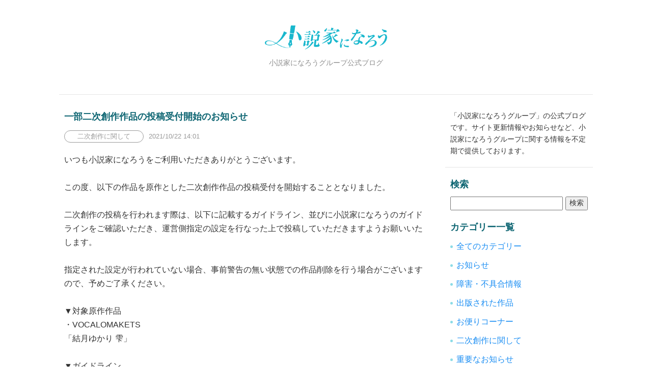

--- FILE ---
content_type: text/html; charset=UTF-8
request_url: https://blog.syosetu.com/article/view/article_id/4293/
body_size: 2693
content:



<!DOCTYPE html>
<html lang="ja">
<head>
<meta charset="UTF-8" />
<meta name="format-detection" content="telephone=no" />

<meta property="og:type" content="website">
<meta property="og:site_name" content="小説家になろうグループ公式ブログ">
<meta property="og:url" content="https://blog.syosetu.com/article/view/article_id/4293/">
<meta property="og:title" content="一部二次創作作品の投稿受付開始のお知らせ">
<meta property="og:image" content="https://blog.syosetu.com/view/images/ogp/blog_article.png">
<meta name="twitter:card" content="summary_large_image">
<meta name="twitter:site" content="@syosetu">

<title>一部二次創作作品の投稿受付開始のお知らせ | 小説家になろうグループ公式ブログ</title>
<meta name="viewport" content="width=1088, maximum-scale=1.0, user-scalable=yes">
<meta name="description" content="小説家になろうグループの公式ブログです。メンテナンス情報など小説家になろう運営からのお知らせを主に掲載しています。">
<meta name="keywords" content="小説家になろう,小説を読もう！,公式ブログ,お知らせ">
<link rel="shortcut icon" href="/view/images/favicon/narou/favicon.ico">
<script type="text/javascript" src="https://ajax.googleapis.com/ajax/libs/jquery/3.6.1/jquery.min.js"></script>

<link rel="stylesheet" type="text/css" href="https://ajax.googleapis.com/ajax/libs/jqueryui/1.13.2/themes/smoothness/jquery-ui.css" />
<script type="text/javascript" src="https://ajax.googleapis.com/ajax/libs/jqueryui/1.13.2/jquery-ui.min.js"></script>

<link rel="stylesheet" type="text/css" href="/view/css/narou-pc.css?sg16sg" />

<script type="text/javascript" src="/view/js/lib/jquery.hina.js?szw0ac"></script>
<script type="text/javascript" src="/view/js/global.js?s2m4ax"></script>
<script type="text/javascript" src="/view/js/event/article_search.js?szw0ac"></script>


<script type="text/javascript">
window.Hina = window.Hina || {};
Hina.domain = 'blog.syosetu.com';
</script>


<link rel="alternate" type="application/rss+xml" title="RSS" href="/api/article/rss2/">
<link rel="alternate" type="application/atom+xml" title="RSS" href="/api/article/atom/">

</head>
<body>

<header class="l-header" id="top">
<div class="p-header">
<h1 class="p-header__title">
<a href="https://blog.syosetu.com/">
<img src="/view/images/logo_narou.png?s56gx6" alt="小説家になろうグループ公式ブログ" class="p-header__image">
<span class="p-header__text">小説家になろうグループ公式ブログ</span>
</a>
</h1><!-- /.p-header__title -->
</div><!-- /.p-header -->
</header><!-- /.l-header -->
<main class="l-container">
<div class="l-content">
<article class="c-article">

<div class="c-article__header">
<h2 class="c-article__title js-high-light-target">
一部二次創作作品の投稿受付開始のお知らせ
</h2><!-- /.c-article__title -->
<div class="c-article__info">
<span class="c-article__category">二次創作に関して</span>
<span class="c-article__date">2021/10/22 14:01</span>
</div><!-- /.c-article__info -->
</div><!-- /.c-article__header -->
<div class="c-article__body js-high-light-target">
いつも小説家になろうをご利用いただきありがとうございます。<br />
<br />
この度、以下の作品を原作とした二次創作作品の投稿受付を開始することとなりました。<br />
<br />
二次創作の投稿を行われます際は、以下に記載するガイドライン、並びに小説家になろうのガイドラインをご確認いただき、運営側指定の設定を行なった上で投稿していただきますようお願いいたします。<br />
<br />
指定された設定が行われていない場合、事前警告の無い状態での作品削除を行う場合がございますので、予めご了承ください。<br />
<br />
▼対象原作作品<br />
・VOCALOMAKETS<br />
「結月ゆかり 雫」<br />
<br />
▼ガイドライン<br />
※R18の二次創作投稿は禁止とさせていただきます。<br />
<a href="https://vocalomakets.com/guidelines">https://vocalomakets.com/guidelines</a><br />
<br />
今後とも小説家になろうを宜しくお願いいたします。
</div><!-- /.c-article__body -->
<div class="c-article__author">投稿者:yuki</div>

</article><!-- /.c-article -->
<div class="c-article-footer">
<div class="c-pager-article">
<div class="c-pager-article__item">
<a href="/article/view/article_id/4294/">&lt;&nbsp;前の記事　</a>
</div>
<div class="c-pager-article__item">
<a href="/article/view/article_id/4292/">　次の記事&nbsp;&gt;</a>
</div>
</div>

<div class="c-back"><a href="/" class="c-button c-button--center">一覧に戻る</a></div>
<div class="c-back"><a href="#top" class="c-button c-button--secondary c-button--center">ページの先頭へ戻る</a></div>
</div><!-- /.c-article-footer --></div><!-- /.l-contents -->
<aside class="l-sidebar c-sidebar">
<div class="c-sidebar__block c-sidebar__block--description">
<p>「小説家になろうグループ」の公式ブログです。サイト更新情報やお知らせなど、小説家になろうグループに関する情報を不定期で提供しております。</p>
</div><!-- /.c-sidebar__block -->

<div class="c-sidebar__block">
<div class="c-sidebar__title">検索</div>
<form action="/">
<div class="c-search">
<input class="js-word c-search__text-input" type="text" name="word" value="">
<input type="submit" value="検索" class="c-search__button">
</div>
</form>
</div><!-- /.c-sidebar__block -->


<div class="c-sidebar__block">
<div class="c-sidebar__title">カテゴリー一覧</div>
<ul class="c-list">
<li><a href="/">全てのカテゴリー</a></li>
<li><a href="/?category_id=1">お知らせ</a></li>
<li><a href="/?category_id=3">障害・不具合情報</a></li>
<li><a href="/?category_id=7">出版された作品</a></li>
<li><a href="/?category_id=11">お便りコーナー</a></li>
<li><a href="/?category_id=12">二次創作に関して</a></li>
<li><a href="/?category_id=13">重要なお知らせ</a></li>
<li><a href="/?category_id=14">メディア化作品情報</a></li>
</ul>
</div><!-- /.c-sidebar__block -->

<div class="c-sidebar__block">
<div class="c-sidebar__title">アーカイブ</div>
<ul class="c-list">
<li><a href="/?archive=2025">2025</a></li>
<li><a href="/?archive=2024">2024</a></li>
<li><a href="/?archive=2023">2023</a></li>
<li><a href="/?archive=2022">2022</a></li>
<li><a href="/?archive=2021">2021</a></li>
<li><a href="/?archive=2020">2020</a></li>
<li><a href="/?archive=2019">2019</a></li>
<li><a href="/?archive=2018">2018</a></li>
<li><a href="/?archive=2017">2017</a></li>
<li><a href="/?archive=2016">2016</a></li>
<li><a href="/?archive=2015">2015</a></li>
<li><a href="/?archive=2014">2014</a></li>
<li><a href="/?archive=2013">2013</a></li>
<li><a href="/?archive=2012">2012</a></li>
<li><a href="/?archive=2011">2011</a></li>
<li><a href="/?archive=2010">2010</a></li>
<li><a href="/?archive=2009">2009</a></li>
<li><a href="/?archive=2008">2008</a></li>
<li><a href="/?archive=2007">2007</a></li>
<li><a href="/?archive=2006">2006</a></li>
</ul>
</div><!-- /.c-sidebar__block -->

<div class="c-sidebar__block">
<div class="c-sidebar__title">小説家になろうグループ</div>
<ul class="c-list">
<li><a href="https://syosetu.com">小説家になろう</a></li>
<li><a href="https://yomou.syosetu.com">小説を読もう</a></li>
</ul>
</div><!-- /.c-sidebar__block -->

<div class="c-sidebar__block">
<div class="c-sidebar__title">フィード</div>
<ul class="c-list">
<li><a href="/api/article/rss2/">RSS2.0</a></li>
<li><a href="/api/article/atom/">ATOM0.3</a></li>
</ul>
</div><!-- /.c-sidebar__block -->
</aside><!-- /.l-sidebar.c-sidebar --></main><!-- /.l-container -->


<footer class="l-footer">
<div class="p-footer"><a href="https://hinaproject.co.jp/">HinaProject Inc.</a></div>
</footer><!-- /.l-footer -->
<!-- Global site tag (gtag.js) - Google Analytics -->
<script async src="https://www.googletagmanager.com/gtag/js?id=G-MXM8BSN263"></script>
<script>
window.dataLayer = window.dataLayer || [];
function gtag(){dataLayer.push(arguments);}
gtag('js', new Date());

gtag('config', 'G-MXM8BSN263');
</script>

</body></html>


--- FILE ---
content_type: application/javascript
request_url: https://blog.syosetu.com/view/js/event/article_search.js?szw0ac
body_size: 1697
content:
// 記事検索ページ

$(function(){
	searchWordHighLight();

	// 検索ワードのハイライト
	function searchWordHighLight(){
		// 検索ワードを取得
		let inputWord = $('.js-word').val();
		if(!inputWord.length){
			// 検索ワードなし
			return;
		}

		// 検索ワードを空白区切りの配列に変換
		let wordList = inputWord.split(/[\s]/u);
		wordList = wordList.filter(word => word.length);
		if(!wordList.length){
			// 検索ワードが空白のみ
			return;
		}
		let pattern = '(' + wordList.join('|') + ')';

		// 検索ワードがあれば、ハイライト用のタグを追加する(置換処理)
		let $target = $('.js-high-light-target');
		let before = new RegExp(pattern, 'gi');
		let after = '<span class="c-highlight">$1</span>';
		replaceText($target, before, after);
	}

	// 要素内のテキストを任意の文字に置換する
	function replaceText($obj, before, after) {
		$obj.each(function(index, element) {
			let html = '';

			// 要素を構成するノードを取得
			let children = $(this)[0].childNodes;

			// ノード毎に処理
			for (let child of children) {
				if ($(child).prop('tagName')) {
					// テキストノードではない場合(タグの場合)

					// 再帰的に置換処理を呼び出す
					replaceText($(child), before, after);

					// タグを構成するHTMLを取得
					html += $(child).prop('outerHTML');
				} else {
					// テキストノードの場合

					// テキストの置換処理を行なう
					let text = $.htmlspecialchars($(child)[0].nodeValue);
					html += text.replace(before, after);
				}
			}
			// 要素のHTML書き換え
			$(this).html(html);
		});
	}
});
